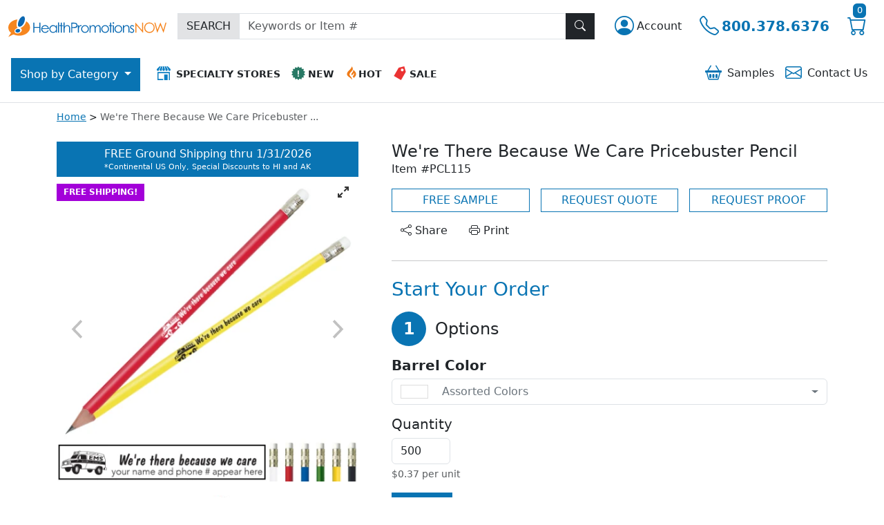

--- FILE ---
content_type: text/css
request_url: https://www.healthpromotionsnow.com/css/dist/hpn//regularHpn.min.css?v=VuCXwBU9rcaxG5oDwBBiJKZQpOWQeNf84_sXNnf7rWY
body_size: 3829
content:
#js-qvSampleButton,.tag-btn-theme-link,footer a:hover,footer button:hover{text-decoration:underline}:root{--theme-primary-color:#0974b3;--theme-primary-rgb:rgb(9, 116, 179);--theme-primary-color-dark:#075f93;--theme-primary-rgb-dark:rgb(7, 95, 147);--theme-secondary-color:#f37d08;--theme-secondary-rgb:rgb(243, 125, 8);--theme-secondary-color-dark:#e57200;--theme-secondary-rgb-dark:rgb(229, 114, 0)}.tag-bg-theme-primary{background-color:var(--theme-primary-rgb)}.tag-text-theme-primary,a{color:var(--theme-primary-rgb)}a:hover{color:var(--theme-primary-rgb-dark)}.tag-btn-theme-primary{--bs-btn-color:#fff;--bs-btn-bg:var(--theme-primary-color);--bs-btn-border-color:var(--theme-primary-color);--bs-btn-hover-color:#fff;--bs-btn-hover-bg:var(--theme-primary-color-dark);--bs-btn-hover-border-color:var(--theme-primary-color-dark);--bs-btn-focus-shadow-rgb:49,132,253;--bs-btn-active-color:#fff;--bs-btn-active-bg:var(--theme-primary-color-dark);--bs-btn-active-border-color:var(--theme-primary-color-dark);--bs-btn-active-shadow:inset 0 3px 5px rgba(0, 0, 0, 0.125);--bs-btn-disabled-color:#fff;--bs-btn-disabled-bg:var(--theme-primary-color);--bs-btn-disabled-border-color:var(--theme-primary-color)}.tag-btn-theme-link{--bs-btn-font-weight:400;--bs-btn-color:var(--theme-primary-color);--bs-btn-bg:transparent;--bs-btn-border-color:transparent;--bs-btn-hover-color:var(--theme-primary-color-dark);--bs-btn-hover-border-color:transparent;--bs-btn-active-color:var(--theme-primary-color-dark);--bs-btn-active-border-color:transparent;--bs-btn-disabled-color:#6c757d;--bs-btn-disabled-border-color:transparent;--bs-btn-box-shadow:0 0 0 #000;--bs-btn-focus-shadow-rgb:49,132,253}.tag-btn-outline-theme-primary{color:var(--theme-primary-color);border-color:var(--theme-primary-color)}.tag-btn-outline-theme-primary:focus,.tag-btn-outline-theme-primary:hover{color:#fff;background-color:var(--theme-primary-color);border-color:var(--theme-primary-color)}.tag-btn-outline-theme-primary:focus{box-shadow:0 0 0 .25rem rgba(var(--theme-primary-rgb),.5)}.tag-btn-outline-theme-primary.disabled,.tag-btn-outline-theme-primary:disabled{color:var(--bs-btn-disabled-color);background-color:transparent}.tag-bg-theme-secondary{background-color:var(--theme-secondary-rgb)}.tag-btn-theme-secondary{--bs-btn-color:#fff;--bs-btn-bg:var(--theme-secondary-color);--bs-btn-border-color:var(--theme-secondary-color);--bs-btn-hover-color:#fff;--bs-btn-hover-bg:var(--theme-primary-color);--bs-btn-hover-border-color:var(--theme-primary-color);--bs-btn-focus-shadow-rgb:49,132,253;--bs-btn-active-color:#fff;--bs-btn-active-bg:var(--theme-primary-color);--bs-btn-active-border-color:var(--theme-primary-color);--bs-btn-active-shadow:inset 0 3px 5px rgba(0, 0, 0, 0.125);--bs-btn-disabled-color:#fff;--bs-btn-disabled-bg:var(--theme-secondary-color);--bs-btn-disabled-border-color:var(--theme-secondary-color)}.tag-header-promo{background-color:var(--theme-secondary-color)}#category_button{background-color:var(--theme-primary-color);color:#fff}#category_button:hover{background-color:var(--theme-primary-color-dark)}.tag-footer-top{background-color:var(--theme-secondary-color-dark)}.tag-footer-bottom{background-color:var(--theme-primary-rgb)}.tag-footer-icon-menu .btn{background-color:var(--theme-secondary-color-dark);color:#fff}.tag-footer-icon-menu .btn:hover{background-color:var(--theme-secondary-color)}.tag-footer-icon-menu .btn,.tag-footer-icon-menu div:first-child{border-right-color:rgb(187 96 5)}.tag-footer-icon-menu div{border-top-color:rgb(187 96 5);border-bottom-color:rgb(232 157 80)}.tag-footer-icon-menu .btn,.tag-footer-icon-menu div:last-child{border-left-color:rgb(232 157 80)}#js-easyMenu a:nth-child(1) span.bi,.tag-footer-icon-menu div:nth-child(2) span.bi{background-color:var(--bs-cyan)}#js-easyMenu a:nth-child(2) span.bi,.tag-footer-icon-menu div:nth-child(3) span.bi{background-color:var(--bs-green)}#js-easyMenu a:nth-child(3) span.bi,.tag-footer-icon-menu div:nth-child(4) span.bi{background-color:var(--bs-orange)}#js-easyMenu a:nth-child(4) span.bi,.tag-footer-icon-menu div:nth-child(5) span.bi{background-color:var(--bs-purple)}footer,footer .list-unstyled button,footer .list-unstyled button:hover,footer a,footer a.btn,footer a:hover{color:#fff}.list-group-item.active{color:var(--bs-dark);background-color:var(--bs-light);border-color:var(--bs-dark)}.lazyload{visibility:hidden}.tag-no-scroll{overflow:hidden}@media (min-width:768px){.tag-no-scroll{overflow:auto}}.form-select{--bs-form-select-bg-img:url(/images/bootstrap-select.svg)!important;display:block;width:100%;padding:.375rem 2.25rem .375rem .75rem;font-size:1rem;font-weight:400;line-height:1.5;color:var(--bs-body-color);-webkit-appearance:none;-moz-appearance:none;appearance:none;background-color:var(--bs-body-bg);background-image:var(--bs-form-select-bg-img),var(--bs-form-select-bg-icon,none);background-repeat:no-repeat;background-position:right .75rem center;background-size:16px 12px;border:var(--bs-border-width) solid var(--bs-border-color);border-radius:var(--bs-border-radius);transition:border-color .15s ease-in-out,box-shadow .15s ease-in-out}.form-check-input{--bs-form-check-bg:var(--bs-body-bg);flex-shrink:0;width:1em;height:1em;margin-top:.25em;vertical-align:top;-webkit-appearance:none;-moz-appearance:none;appearance:none;background-color:var(--bs-form-check-bg);background-image:var(--bs-form-check-bg-image);background-repeat:no-repeat;background-position:center;background-size:contain;border:var(--bs-border-width) solid var(--bs-border-color);-webkit-print-color-adjust:exact;print-color-adjust:exact}.form-check-input:checked[type=checkbox]{--bs-form-check-bg-image:url(/images/bootstrap-check.svg)!important}.form-check-input:checked[type=radio]{--bs-form-check-bg-image:url(/images/bootstrap-radio.svg)!important}.accordion-button:not(.collapsed)::after{background-image:url(/images/bootstrap-accordion-active.svg)!important}.accordion-button::after{background-image:url(/images/bootstrap-accordion.svg)!important}.form-control.is-valid,.was-validated .form-control:valid{background-image:url(/images/bootstrap-form-success.svg)!important}.form-control.is-invalid,.was-validated .form-control:invalid{background-image:url(/images/bootstrap-form-warning.svg)!important}.btn-close{background-image:url(/images/bootstrap-close.svg)!important}@media (min-width:1400px){.container,.container-lg,.container-md,.container-sm,.container-xl,.container-xxl{max-width:1500px}}#js-upload-artwork-spinner,.alert-danger.validation-summary-valid{display:none}.alert-danger.field-validation-valid{display:none!important}.alert-danger>ul{padding-left:0!important;margin-bottom:0!important}.alert-danger>ul>li{list-style-type:none!important}.form-control.input-validation-error,.form-select.input-validation-error{border-color:rgba(var(--bs-danger-rgb))!important}@media print{.tag-nav-row{justify-content:center!important}.navbar-brand{margin-right:0}.tag-print-bw-color{filter:brightness(.5)}}#js-qvSampleButton{border:none;background-color:transparent;color:var(--theme-primary-rgb)}#js-qvSampleButton:hover{color:var(--theme-secondary-rgb)}.navbar-toggler{color:transparent}.navbar-toggler-icon{background-image:url(/images/icons/icon-menu.svg);transition:all .2s;width:25px;height:25px}.navbar-toggler[aria-expanded=true]{position:fixed;background:#000;top:0;left:0;width:100%;height:70px;z-index:1002;border-radius:0;opacity:.85}.navbar-toggler[aria-expanded=true] .navbar-toggler-icon{background-image:url(/images/icons/icon-close-menu.svg);margin-left:15px}.tag-cart-count{margin-left:-20px;margin-top:-12px;font-size:.8rem;padding:0 .35rem .1rem}#top_navigation .header-icon-menu img,#top_navigation span.bi:before{aspect-ratio:1/1}#accountMenu{line-height:2}@media (max-width:575.98px){#accountMenu{top:0;bottom:0;border:none;border-radius:0;width:100%;position:fixed}}#accountMenu .dropdown-item:focus,#accountMenu .dropdown-item:hover,#accountMenu .list-group-item.active{background-color:var(--bs-tertiary-bg);color:var(--bs-dark)}.custom-backdrop{position:fixed;top:0;left:0;width:100vw;height:100vh;background-color:#000;opacity:.5}#category_menu{width:100%}#category_button{z-index:1001}@media (max-width:991.98px){.custom-backdrop{background-color:#fff;opacity:1}#menu_container{position:absolute;top:65px;overflow:auto}#category_button{margin-left:.75rem;margin-right:.75rem;padding:.5rem 1rem;font-size:1.25rem}.category-tab{font-weight:700}#category_dropdown{display:block}.category-back-btn,.subcategory-back-btn{border-bottom:none;border-top:1px solid #ccc}}#category_menu.nav-pills{--bs-nav-pills-link-active-bg:var(--bs-tertiary-bg)}@media (min-width:992px){#category_menu,.tab-pane.show{width:350px}#category_menu .list-group-item,#category_menu_list .list-group-item,.header-icon-menu .list-group-item{border:none}#category_dropdown{scrollbar-width:thin;scrollbar-color:var(--bs-gray-500) #fff}#category_dropdown::-webkit-scrollbar{width:15px}#category_dropdown::-webkit-scrollbar-track{background:#fff}#category_dropdown::-webkit-scrollbar-thumb{background-color:var(--bs-gray-500);border-radius:20px;border:3px solid #fff}}.tag-footer-icon-menu .btn,.tag-footer-icon-menu div:first-child{border-right-width:2px;border-right-style:solid}.tag-footer-icon-menu div{border-top-width:2px;border-top-style:solid;border-bottom-width:2px;border-bottom-style:solid}.tag-footer-icon-menu .btn,.tag-footer-icon-menu div:last-child{border-left-width:2px;border-left-style:solid}.tag-footer-icon-menu .btn span.bi{width:38px;height:38px;font-size:1.4rem}footer,footer a{text-decoration:none}@media (max-width:575.98px){.tag-footer-icon-menu .btn span.bi{border:none!important;background-color:transparent!important}}@media (max-width:991.98px){footer .border-end{border:none!important}}@media print{.tag-footer-bottom,.tag-footer-bottom a{color:rgba(var(--bs-body-color-rgb),.5)!important}.tag-footer-bottom{background-color:#fff!important}}.tag-header-promo{display:none}.tag-carousel{background:#fff;margin-bottom:20px}.js-carousel-product .tag-carousel-cell{width:100%;margin-right:10px}.tag-carousel.is-fullscreen .tag-carousel-cell{display:flex;align-items:center;justify-content:center}.tag-carousel-cell-image{display:block;height:auto;aspect-ratio:1/1;max-width:100%;margin-left:auto;margin-right:auto}#js-cart-btn-spinner,.tag-similar-carousel .flickity-button:disabled,.validation-summary-valid{display:none}.tag-carousel.is-fullscreen .tag-carousel-cell-image{aspect-ratio:auto}.js-carousel-nav{max-height:80px}.js-carousel-nav .flickity-viewport,.js-carousel-nav .flickity-viewport .tag-carousel-cell{height:80px}.js-carousel-nav .tag-carousel-cell:before{font-size:50px;line-height:80px}.js-carousel-nav .tag-carousel-cell.is-nav-selected{border-bottom:1px solid #ccc}.tag-carousel.is-fullscreen{z-index:10}.tag-carousel.is-fullscreen .tag-carousel-cell{height:100%}.tag-similar-carousel .tag-carousel-cell{width:180px;margin-right:10px;background:#fff;padding:.25rem;height:250px;text-align:center}.tag-similar-carousel .tag-carousel-cell .card picture,.tag-similar-carousel .tag-carousel-cell .card picture img{width:138px;aspect-ratio:138/138}.tag-similar-carousel .card-body{padding-left:.35rem;padding-right:.35rem;position:relative;max-height:10rem;overflow:hidden;line-height:1.5rem;height:100%}.tag-similar-carousel a{text-decoration:none}.tag-similar-carousel .card-footer{border-top:none;background-color:#fff}.tag-brand-logo,.tag-color-dropdown-swatch div.flex-fill{border:1px solid #ddd}.tag-similar-carousel .flickity-prev-next-button{width:40px;height:40px}@media (max-width:767.98px){.tag-similar-carousel .flickity-button{display:none}}.tag-flags{position:absolute;font-size:11px;font-weight:600;color:#fff;text-transform:uppercase;z-index:1}.tag-flags ul{margin:0 0 0 -4px;padding:0}.tag-flags ul.type li{clear:left;margin-top:10px;padding:3px 10px 4px}.tag-flags ul.type li.tag-sale{background-color:#c00}.tag-flags ul.type li.tag-new{background-color:#008c23}.tag-flags ul.type li.tag-quickship{background-color:#0166b1}.tag-flags ul.type li.tag-full-color{background-color:#ff860d}.tag-flags ul.type li.tag-free-shipping{background-color:#a300d9}.tag-flags.imageGallery{font-size:12px}.tag-flags.imageGallery ul{margin-left:0}.tag-call-us-promo>div{height:70px;margin-top:2rem}.tag-call-us-promo p{font-size:1.2rem;margin:0;color:#FEC02F}.tag-call-us-promo h1{font-size:1.5rem;margin:0;color:#fff}.tag-call-us-promo .call-model{width:94px;height:106px;background-size:contain;background-repeat:no-repeat;background-position-y:bottom}@media(max-width:1199.98px){.tag-call-us-promo p{font-size:1rem}}@media(max-width:360px){.tag-call-us-promo h1{font-size:1.2rem}}.tag-step-number{width:50px;height:50px}.tag-color-dropdown-swatch{width:60px;height:20px}.tag-brand-logo{max-width:120px;background-color:#fff}.tag-color-dropdown{border-color:var(--bs-border-color)}.tag-stockart-grid{overflow:auto}.pagination .page-item .page-link{color:var(--theme-primary-color)}.pagination .page-item.active .page-link{color:#fff;background-color:var(--theme-primary-color)}#tagOffCanvas{width:100%}@media (min-width:992px){#tagOffCanvas{width:70%}}@media (min-width:1400px){#tagOffCanvas{width:50%}}.tag-request-validation-form ul{margin-bottom:0}#js-cart-btn-spinner.show{display:inline-block}@media print{.flickity-button{display:none!important}.flickity-viewport{height:550px!important}.tag-flags ul{list-style:none!important}.tag-print-page-break-before{-moz-column-break-before:page;break-before:page;page-break-before:always}.tag-print-text-center{text-align:center!important}.tag-print-center{margin-left:auto!important;margin-right:auto!important}.tag-print-margin-top{margin-top:2rem!important}}@media print and (orientation:landscape){.flickity-viewport{height:400px!important}.tag-print-full-width{width:100%!important}}.tag-carousel-colorpicker{max-height:96px;overflow-y:hidden}.tag-carousel-colorpicker .flickity-prev-next-button{background-color:#c7c7c7;width:25px;height:25px;top:30px}.tag-carousel-swatch-container{width:110px}.tag-carousel-swatch-container .tag-carousel-cell{height:60px;width:105px}.tag-carousel-swatch-container .swatch-label{font-size:.75rem}.tag-carousel-colorpicker div.tag-carousel-swatch-container label,.tag-carousel-colorpicker div.tag-carousel-swatch-container:hover{cursor:pointer}.tag-selected-swatch{width:110px;height:20px}.js-saved-art-item,.js-stock-art-item,.page-item{cursor:pointer}[x-cloak]{display:none!important}.accordion-button:focus{outline:0;box-shadow:none}.accordion-button{box-shadow:inset 0 calc(-1* var(--bs-accordion-border-width)) 0 var(--bs-accordion-border-color)!important}.accordion-item.border{border-color:var(--theme-primary-color)!important}.breadcrumb{display:inline-block;width:100%}.breadcrumb-item{display:inline}.breadcrumb-item a{white-space:normal;word-break:break-word}.breadcrumb-item::after{content:" > ";padding:0}.breadcrumb-item:last-child::after{content:""}.breadcrumb-item+.breadcrumb-item::before{content:none}.breadcrumb-item+.breadcrumb-item{padding-left:0}
/*# sourceMappingURL=regularHpn.min.css.map */


--- FILE ---
content_type: text/javascript
request_url: https://www.healthpromotionsnow.com/js/dist/hpn/regularHpn.min.js?v=BC24IOi5MGEcfrd_84i0uR_8Ur7NlsDcyvrf-3hh1eU
body_size: 4479
content:
const categoryMenu=document.getElementById("category_menu"),categoryTabs=document.querySelectorAll(".category-tab"),categoryBackButtons=document.querySelectorAll(".category-back-btn"),categoryTabPanes=document.querySelectorAll(".category-tab-pane"),subcategoryTabs=document.querySelectorAll(".subcategory-tab"),subcategoryBackButtons=document.querySelectorAll(".subcategory-back-btn");categoryTabs.forEach(t=>{t.addEventListener("click",()=>{categoryMenu.classList.add("d-none")})}),categoryBackButtons.forEach(t=>{t.addEventListener("click",()=>{categoryTabs.forEach(t=>{t.classList.remove("active")}),categoryTabPanes.forEach(t=>{t.classList.remove("active","show")}),categoryMenu.classList.remove("d-none")})}),subcategoryTabs.forEach(t=>{t.addEventListener("click",()=>{categoryTabPanes.forEach(t=>{t.classList.remove("active","show")})})}),subcategoryBackButtons.forEach(t=>{t.addEventListener("click",()=>{subcategoryTabs.forEach(t=>{t.classList.remove("active")});const e=t.closest(".subcategory-tab-pane");e&&e.classList.remove("active","show");let o=e.previousElementSibling;for(;o&&!o.classList.contains("category-tab-pane");)o=o.previousElementSibling;o&&o.classList.add("active","show")})});const categoryDropdownButton=document.getElementById("category_button"),customBackdrop=document.getElementById("custom_backdrop"),categoryDropdown=document.getElementById("category_dropdown");document.onclick=function(){if("false"===categoryDropdownButton.getAttribute("aria-expanded")){if("none"!==window.getComputedStyle(categoryDropdownButton).display){categoryDropdown.querySelectorAll("*").forEach(t=>{t.classList.remove("active","show")}),customBackdrop.classList.replace("d-block","d-none"),categoryMenu.classList.remove("d-none")}}else customBackdrop.classList.replace("d-none","d-block")},categoryDropdownButton.addEventListener("click",()=>{if("false"!==categoryDropdownButton.getAttribute("aria-expanded")){const t=.65*(window.innerHeight||document.documentElement.clientHeight),e=document.getElementById("category_dropdown");e&&(e.style.maxHeight=`${t}px`)}else{const t=document.getElementById("category_dropdown");t&&(t.style.maxHeight="")}});const navbarTogglerButton=document.querySelector(".navbar-toggler"),observer=new MutationObserver(t=>{t.forEach(t=>{"aria-expanded"===t.attributeName&&("true"===navbarTogglerButton.getAttribute("aria-expanded")?(categoryDropdownButton.classList.add("show"),categoryDropdown.classList.add("show"),categoryDropdownButton.setAttribute("aria-expanded","true")):(categoryDropdownButton.classList.remove("show"),categoryDropdown.classList.remove("show"),categoryDropdownButton.setAttribute("aria-expanded","false")))})});observer.observe(navbarTogglerButton,{attributes:!0}),"true"===navbarTogglerButton.getAttribute("aria-expanded")?(categoryDropdownButton.classList.add("show"),categoryDropdown.classList.add("show"),categoryDropdownButton.setAttribute("aria-expanded","true")):(categoryDropdownButton.classList.remove("show"),categoryDropdown.classList.remove("show"),categoryDropdownButton.setAttribute("aria-expanded","false")),navbarTogglerButton.addEventListener("click",()=>{if("false"===navbarTogglerButton.getAttribute("aria-expanded")){categoryDropdown.querySelectorAll("*").forEach(t=>{t.classList.remove("active","show")}),customBackdrop.classList.replace("d-block","d-none"),categoryMenu.classList.remove("d-none"),document.querySelector("main").classList.remove("overflow-hidden"),document.querySelector("footer").classList.remove("overflow-hidden")}else customBackdrop.classList.replace("d-none","d-block"),document.querySelector("main").classList.add("overflow-hidden"),document.querySelector("footer").classList.add("overflow-hidden")}),document.addEventListener("DOMContentLoaded",function(){var t=new Flickity(".js-carousel-product",{pageDots:!1,lazyLoad:!0,fullscreen:!0,selectedAttraction:.2,friction:.8});new Flickity(".js-carousel-nav",{asNavFor:".js-carousel-product",contain:!0,pageDots:!1,lazyLoad:5,selectedAttraction:.2,prevNextButtons:!1,friction:.8});const e=document.querySelector(".js-carousel-product");if(e){e.querySelectorAll("img").forEach((t,e)=>{t.alt=`Product Photo ${e+1} ${t.alt}`})}const o=document.querySelector(".js-carousel-nav");if(o){o.querySelectorAll("img").forEach((t,e)=>{t.alt=`Thumbnail Photo ${e+1} ${t.alt}`})}t.on("fullscreenChange",t=>{document.querySelector(".js-carousel-product").querySelectorAll(".js-carousel-product picture").forEach(e=>{const o=e.querySelectorAll("source"),a=e.querySelector("img");t?o.forEach(t=>{t.setAttribute("data-original-src",t.getAttribute("srcset")),t.setAttribute("srcset",a.src)}):o.forEach(t=>{const e=t.getAttribute("data-original-src");e&&t.setAttribute("srcset",e)})})});document.querySelectorAll(".js-category-group .toggle-button").forEach(t=>{t.addEventListener("click",()=>function(t){const e=t.closest(".js-category-group"),o=e.querySelector(".js-additional-list"),a=t.querySelector(".bi"),n=t.querySelector("span:last-child");o.classList.toggle("d-none"),o.classList.contains("d-none")?(a.classList.replace("bi-dash","bi-plus"),n.textContent="See More",t.setAttribute("aria-expanded","false")):(a.classList.replace("bi-plus","bi-dash"),n.textContent="See Less",t.setAttribute("aria-expanded","true"))}(t))});var a=document.querySelectorAll(".tag-similar-carousel");function n(){a.forEach(function(t){var e;e=window.innerWidth<575.98?2:window.innerWidth<767.98||window.innerWidth<991.98||window.innerWidth<1199.98||window.innerWidth<1399.98?3:5,t.flickityInstance&&t.flickityInstance.destroy(),t.flickityInstance=new Flickity(t,{cellAlign:"left",contain:!0,selectedAttraction:.2,friction:.8,pageDots:!1,groupCells:e}),setTimeout(function(){t.querySelectorAll(".tag-carousel-cell").forEach(function(t){t.removeAttribute("aria-hidden")})},100)})}n(),window.addEventListener("resize",function(){n()});document.querySelectorAll(".tag-similar-carousel").forEach(t=>{t.querySelectorAll("img").forEach((t,e)=>{t.alt=`Photo ${e+1} ${t.alt}`})}),document.getElementById("js-product-print-btn").addEventListener("click",()=>{window.print()});const r=document.getElementById("js-free-sample-btn"),s=document.getElementById("sampleBasketModal"),i=new bootstrap.Modal(s);r&&r.addEventListener("click",async()=>{const t="/api/samplebasket/add/"+(document.querySelector('input[name="cbpid"]')?document.querySelector('input[name="cbpid"]').value:""),e=await fetch(t,{method:"POST"});if(e.ok){const t=await e.text(),o=document.getElementById("js-sampleBasketCount");o.textContent=t>0?"("+t+")":""}i.show()});const c=document.getElementById("js-offcanvas-body");let l;function d(){let t;if(document.querySelector('script[src="/lib/asp-client-validation/aspnet-validation.min.js"]')){if(l)return;l=new aspnetValidation.ValidationService,l.ValidationInputCssClassName="is-invalid",l.ValidationMessageCssClassName="invalid-feedback",l.bootstrap({watch:!0})}else t=document.createElement("script"),t.src="/lib/asp-client-validation/aspnet-validation.min.js",t.onload=function(){l=new aspnetValidation.ValidationService,l.ValidationInputCssClassName="is-invalid",l.ValidationMessageCssClassName="invalid-feedback",l.bootstrap({watch:!0})},document.body.appendChild(t)}async function u(t){const e=`/partial/${t}?item=${document.querySelector('input[name="cbpid"]')?document.querySelector('input[name="cbpid"]').value:""}&sku=${document.querySelector('input[name="cbpSku"]')?document.querySelector('input[name="cbpSku"]').value:""}`;if(c)try{const t=await fetch(e);if(!t.ok)throw new Error(`HTTP error! status: ${t.status}`);const o=await t.text();c.innerHTML=o}catch(t){console.error("Error fetching HTML:",t)}}document.querySelectorAll("[data-bs-toggle='offcanvas'][data-form='quote'], [data-bs-toggle='offcanvas'][data-form='proof']").forEach(t=>{t.addEventListener("click",async function(){let t=this.getAttribute("data-form");c.innerHTML='<div class="d-flex justify-content-center my-5 tag-text-theme-primary">\n                                <div class="spinner-border" role="status">\n                                    <span class="visually-hidden">Loading...</span>\n                                </div>\n                            </div>',"quote"===t?(await u("requestquote"),d()):"proof"===t?(await u("requestproof"),d()):c.innerHTML="Something went wrong. Please try again later."})});const m=document.getElementById("js-offcanvas-body"),g=["ai","bmp","doc","docx","emf","eps","gif","jpeg","jpg","pdf","png","ppt","pptx","psd","pub","svg","tif","tiff","wmf"];function y(){return{fileInput:document.getElementById("js-upload-file-form-input"),uploadAlert:document.getElementById("js-uploadFileAlert"),uploadFeedback:document.getElementById("js-uploadFileFeedback"),removeBtn:document.getElementById("js-removeFileBtn")}}function p(t,e,o){e.textContent=t,o.style.display="block"}function f(t){t.style.display="none"}async function v(t,e,o,a){const n=document.getElementById("js-offcanvas-body");try{if(!(await fetch(t,{method:"POST",body:e})).ok)throw n.innerHTML='<div class="h5 text-danger">Something went wrong.</div><p class="text-danger">Form was not submitted.</p>',new Error("Form was not submitted");n.innerHTML=o,function(t,e){try{window.dataLayer=window.dataLayer||[];const o=Object.assign({event:t},e||{});window.dataLayer.push(o)}catch(t){}}(a,{page_path:location.pathname+location.search})}catch(t){console.error("Error submitting form:",t)}}m.addEventListener("change",t=>{if(t.target&&"js-upload-file-form-input"===t.target.id){const e=y();if(!e.fileInput||t.target!==e.fileInput)return;const{fileInput:o,uploadAlert:a,uploadFeedback:n,removeBtn:r}=e;if(function(t,e,o){t.classList.remove("is-invalid","is-valid"),e.style.display="none",o.style.display="none"}(o,r,a),f(a),0===o.files.length)return p("Please select a file.",n,a),void o.classList.add("is-invalid");const s=o.files[0],i=s.size,c=s.name.split(".").pop().toLowerCase();if(!g.includes(c))return p(`Only ${g.join(", ")} are supported.`,n,a),void o.classList.add("is-invalid");if(i>2048e4)return p("File size exceeds the 20000 KB limit.",n,a),void o.classList.add("is-invalid");r.style.display="inline-block"}}),m.addEventListener("click",t=>{if(t.target&&"js-removeFileBtn"===t.target.id){const e=y();t.target===e.removeBtn&&(!function(){const{fileInput:t,removeBtn:e,uploadAlert:o}=y();t&&(t.value="",t.classList.remove("is-invalid","is-valid")),e&&(e.style.display="none"),o&&(o.style.display="none")}(),f(e.uploadAlert))}}),m.addEventListener("click",t=>{const e=document.getElementById("js-uploadFileAlert");t.target&&"requestProofBtn"===t.target.id&&(l.isValid(document.getElementById("requestProofForm"))||setTimeout(()=>{document.querySelector(".tag-request-validation-form").scrollIntoView({behavior:"smooth",block:"start"})},50),"none"!==e.style.display&&e.scrollIntoView({behavior:"smooth",block:"start"})),t.target&&"requestQuoteBtn"===t.target.id&&(l.isValid(document.getElementById("requestQuoteForm"))||setTimeout(()=>{document.querySelector(".tag-request-validation-form").scrollIntoView({behavior:"smooth",block:"start"})},50),"none"!==e.style.display&&e.scrollIntoView({behavior:"smooth",block:"start"}))}),m.addEventListener("submit",async function(t){if(t.target&&"requestCatalogForm"===t.target.id)return;const e="none"!==document.getElementById("js-uploadFileAlert").style.display;if(t.target&&"requestProofForm"===t.target.id&&(t.preventDefault(),l.isValid(document.getElementById("requestProofForm"))&&!e)){let e="/partial/RequestProof",o=new FormData(t.target),a='<div class="h5">Thank you for your proof request.</div><p>Your sales representative will email your proof, or any questions on your request, shortly.</p>';await v(e,o,a,"proof_request")}if(t.target&&"requestQuoteForm"===t.target.id&&(t.preventDefault(),l.isValid(document.getElementById("requestQuoteForm"))&&!e)){let e="/partial/RequestQuote",o=new FormData(t.target),a='<div class="h5">Thank you for your quote request.</div><p>Your sales representative will email your quote, or any questions on your request, shortly.</p>';await v(e,o,a,"quote_request")}});const b=document.getElementById("playVideo");if(!b)return;const h=b.querySelector("#js-productVideoFrame");h&&(b.addEventListener("show.bs.modal",function(t){const e=t.relatedTarget;if(!e)return;let o=e.getAttribute("data-url");if(o){if(o.includes("watch?v=")){const t=o.split("watch?v=")[1].split("&")[0];o=`https://www.youtube.com/embed/${t}?rel=0&modestbranding=1`}h.src=o}}),b.addEventListener("hidden.bs.modal",function(){h.src=""}))}),document.addEventListener("DOMContentLoaded",function(){const t=document.querySelectorAll(".accordion-item");t.forEach(e=>{e.querySelector(".accordion-button").addEventListener("click",function(){t.forEach(t=>{"true"===t.querySelector(".accordion-button").getAttribute("aria-expanded")?t.classList.add("border","border-3"):t.classList.remove("border","border-3")})})});const e=document.getElementById("pricingData").getAttribute("data-pricing");let o=[];const a=document.getElementById("js-qty-input"),n=document.getElementById("js-current-price");if(e){const t=JSON.parse(e);o=t[0].Breaks}function r(t){let e="";for(let a=0;a<o.length;a++){if(t<o[0].Quantity){e=o[0].Price;break}if(t===o[a].Quantity){e=o[a].Price;break}if(a<o.length-1&&t>=o[a].Quantity&&t<o[a+1].Quantity){e=o[a].Price;break}if(t>=o[o.length-1].Quantity){e=o[o.length-1].Price;break}}return e}n.innerText=r(parseInt(a.value,10)||0).toFixed(2),a.addEventListener("input",function(){const t=r(parseInt(this.value,10)||0);n.innerText=t.toFixed(2)})}),document.addEventListener("DOMContentLoaded",function(){async function t(t,e=0){const o=document.getElementById("js-stock-art-content"),a=`/partial/clipartview?PageNumber=${t}&categoryId=${e}`;try{const t=await fetch(a);if(!t.ok)throw new Error(`HTTP stock art error! status: ${t.status}`);const e=await t.text();o.innerHTML=e}catch(t){console.error("Error fetching Stock Art:",t)}}function e(t){let e=document.getElementById(t),o=new bootstrap.Collapse(e,{toggle:!1}),a=null;e&&(a=e.closest(".accordion-item")),o.hide(),a&&a.classList.remove("border","border-3")}document.querySelectorAll("#js-bsAccordionArtwork .accordion-button").forEach(e=>{const o=e.getAttribute("data-bs-target"),a=document.querySelector(o),n=o.split("#js-").pop().toLowerCase();function r(){"bssavedart"===n&&async function(){const t=document.getElementById("js-saved-art-content");if(t)try{const e=await fetch("/partial/myartworkview");if(!e.ok)throw new Error(`HTTP saved art error! status: ${e.status}`);const o=await e.text();t.innerHTML=o}catch(t){console.error("Error fetching Saved Art:",t)}}(),"bsstockart"===n&&t(1)}a.classList.contains("show")?r():e.addEventListener("click",()=>{r()},{once:!0})}),document.getElementById("js-bsStockArt").addEventListener("change",function(e){if(e.target.matches(".js-stockart-categorySelect")){const o=1,a=e.target.value||0;a&&t(o,a)}}),document.getElementById("js-bsStockArt").addEventListener("click",function(o){if(o.target.matches(".page-link")){const e=o.target.getAttribute("data-pagenumber"),a=o.target.getAttribute("data-categoryid")||0;e&&t(e,a)}const a=o.target.closest(".js-stock-art-item");if(a){o.preventDefault();const t=a.getAttribute("data-categoryid"),n=a.getAttribute("data-artcollectionid"),r=a.querySelector("img"),s=r?r.src:null;t&&n&&s&&(Alpine.store("regularStore").stockArtImage={categoryId:t,artCollectionId:n,imgSrc:s},Alpine.store("regularStore").checkIfAnyArtSelected(),e("js-bsStockArt"))}}),document.getElementById("js-bsSavedArt").addEventListener("click",function(t){const o=t.target.closest(".js-saved-art-item");if(o){const t=o.getAttribute("data-documentid"),a=o.getAttribute("data-filename");let n=null;const r=o.querySelector("img");n=r?r.getAttribute("src"):"/images/icon-nopreview.svg",Alpine.store("regularStore").savedArtImage={documentId:t,fileName:a,imgSrc:n},Alpine.store("regularStore").checkIfAnyArtSelected(),e("js-bsSavedArt")}})}),document.querySelectorAll(".breadcrumb-item").forEach(function(t){var e=t.querySelector("a"),o=e?e.textContent:t.textContent;if(o.length>40){var a=o.substring(0,40)+"...";e?(e.textContent=a,e.setAttribute("title",o)):(t.textContent=a,t.setAttribute("title",o))}}),document.addEventListener("DOMContentLoaded",function(){const t=document.getElementById("js-offcanvas-body");let e;const o=document.querySelectorAll("[data-bs-toggle='offcanvas'][data-form='catalog']");o.length>0&&o.forEach(o=>{o.addEventListener("click",async function(){let o=this.getAttribute("data-form");t.innerHTML='\n                    <div class="d-flex justify-content-center my-5 tag-text-theme-primary">\n                        <div class="spinner-border" role="status">\n                            <span class="visually-hidden">Loading...</span>\n                        </div>\n                    </div>\n                ',"catalog"===o?(await async function(e){const o=`/partial/${e}`;if(t)try{const e=await fetch(o);if(!e.ok)throw new Error(`HTTP error! status: ${e.status}`);const a=await e.text();t.innerHTML=a}catch(t){console.error("Error fetching HTML:",t)}}("requestcatalog"),function(){let t;if(document.querySelector('script[src="/lib/asp-client-validation/aspnet-validation.min.js"]')){if(e)return;e=new aspnetValidation.ValidationService,e.ValidationInputCssClassName="is-invalid",e.ValidationMessageCssClassName="invalid-feedback",e.bootstrap({watch:!0})}else t=document.createElement("script"),t.src="/lib/asp-client-validation/aspnet-validation.min.js",t.onload=function(){e=new aspnetValidation.ValidationService,e.ValidationInputCssClassName="is-invalid",e.ValidationMessageCssClassName="invalid-feedback",e.bootstrap({watch:!0})},document.body.appendChild(t)}()):t.innerHTML="Something went wrong. Please try again later."})});const a=document.getElementById("js-offcanvas-body");async function n(t,e,o,a){const n=document.getElementById("js-offcanvas-body");try{if(!(await fetch(t,{method:"POST",body:e})).ok)throw n.innerHTML='<div class="h5 text-danger">Something went wrong.</div><p class="text-danger">Form was not submitted.</p>',new Error("Form was not submitted");n.innerHTML=o;let r=null;if(a){const t=a.querySelector('[name="AddressType"]:checked');r=t?t.value:null}!function(t,e){try{window.dataLayer=window.dataLayer||[];const o=Object.assign({event:t},e||{});window.dataLayer.push(o)}catch(t){}}("catalog_request",{page_path:location.pathname+location.search,address_type:r||void 0})}catch(t){console.error("Error submitting form:",t)}}a.addEventListener("click",t=>{document.getElementById("js-uploadFileAlert");t.target&&"requestCatalogBtn"===t.target.id&&(e&&e.isValid(document.getElementById("requestCatalogForm"))||setTimeout(()=>{const t=document.querySelector(".tag-request-validation-form");t&&t.scrollIntoView({behavior:"smooth",block:"start"})},50))}),a.addEventListener("submit",async function(t){if(t.target&&"requestCatalogForm"===t.target.id&&(t.preventDefault(),!e||e.isValid(document.getElementById("requestCatalogForm")))){const e="/partial/RequestCatalog",o=t.target,a=new FormData(o),r='<div class="h5">Thank you for your catalog request.</div>';await n(e,a,r,o)}})});
//# sourceMappingURL=regularHpn.min.js.map
